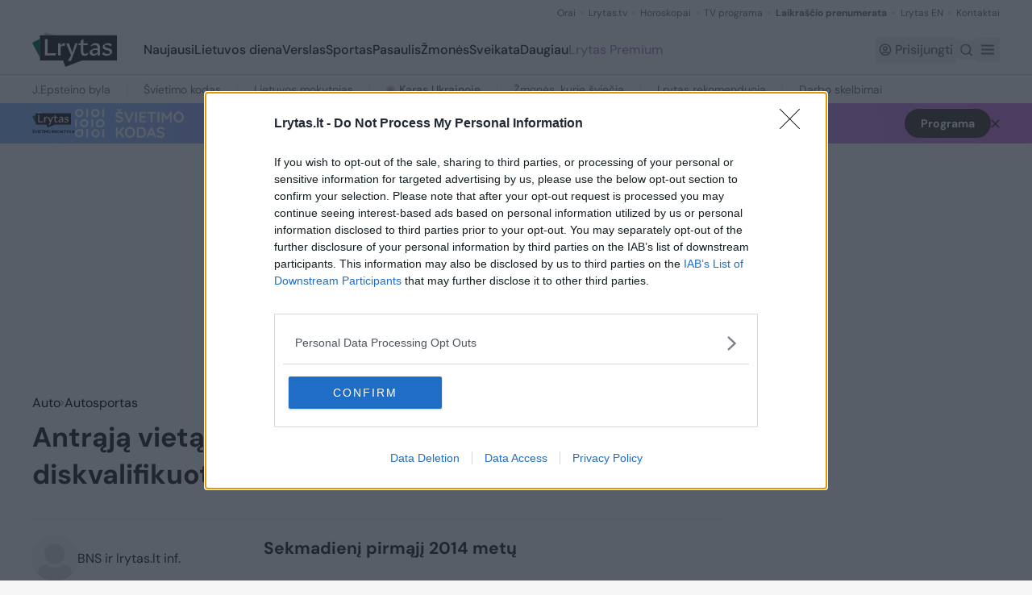

--- FILE ---
content_type: text/html; charset=utf-8
request_url: https://www.google.com/recaptcha/api2/aframe
body_size: 136
content:
<!DOCTYPE HTML><html><head><meta http-equiv="content-type" content="text/html; charset=UTF-8"></head><body><script nonce="3-K8BioZV2wOwA_oHYzvgg">/** Anti-fraud and anti-abuse applications only. See google.com/recaptcha */ try{var clients={'sodar':'https://pagead2.googlesyndication.com/pagead/sodar?'};window.addEventListener("message",function(a){try{if(a.source===window.parent){var b=JSON.parse(a.data);var c=clients[b['id']];if(c){var d=document.createElement('img');d.src=c+b['params']+'&rc='+(localStorage.getItem("rc::a")?sessionStorage.getItem("rc::b"):"");window.document.body.appendChild(d);sessionStorage.setItem("rc::e",parseInt(sessionStorage.getItem("rc::e")||0)+1);localStorage.setItem("rc::h",'1770023138822');}}}catch(b){}});window.parent.postMessage("_grecaptcha_ready", "*");}catch(b){}</script></body></html>

--- FILE ---
content_type: text/javascript; charset=utf-8
request_url: https://www.lrytas.lt/_nuxt/YBAfhSaL.js
body_size: -88
content:
const t=`<svg xmlns="http://www.w3.org/2000/svg" width="30" height="30" viewBox="0 0 30 30" fill="none">
  <path d="M7.03516 8.375H23.1066V10.3839H7.03516V8.375ZM7.03516 13.3973H23.1066V15.4062H7.03516V13.3973ZM7.03516 18.4196H23.1066V20.4286H7.03516V18.4196Z" fill="#6D747A"/>
</svg>`;export{t as default};


--- FILE ---
content_type: text/javascript;charset=utf-8
request_url: https://id.cxense.com/public/user/id?json=%7B%22identities%22%3A%5B%7B%22type%22%3A%22ckp%22%2C%22id%22%3A%22ml4y2lzqulwjozez%22%7D%2C%7B%22type%22%3A%22lst%22%2C%22id%22%3A%223b53g3iyjuv24o1afmq7s3nk8%22%7D%2C%7B%22type%22%3A%22cst%22%2C%22id%22%3A%223b53g3iyjuv24o1afmq7s3nk8%22%7D%5D%7D&callback=cXJsonpCB1
body_size: 188
content:
/**/
cXJsonpCB1({"httpStatus":200,"response":{"userId":"cx:2jhmhidf57abi1ua9xnwy7ntmx:33anh0rmmqm2o","newUser":true}})

--- FILE ---
content_type: text/javascript; charset=utf-8
request_url: https://www.lrytas.lt/_nuxt/--bk_aDn.js
body_size: -106
content:
import{_ as s}from"./BGJB1R8R.js";import{L as e,M as n,_ as a,O as c,P as l,Q as _}from"./Dp5m_AHM.js";const d={__name:"LContentPlaceholderPost",props:{lines:{type:Number,default:2}},setup(o){return(m,p)=>{const t=s;return e(),n("div",null,[a(t,{class:"mb-4"}),(e(!0),n(c,null,l(o.lines,r=>(e(),_(t,{key:r,class:"h-4 mb-2"}))),128))])}}};export{d as _};


--- FILE ---
content_type: text/javascript;charset=utf-8
request_url: https://p1cluster.cxense.com/p1.js
body_size: 98
content:
cX.library.onP1('3b53g3iyjuv24o1afmq7s3nk8');
